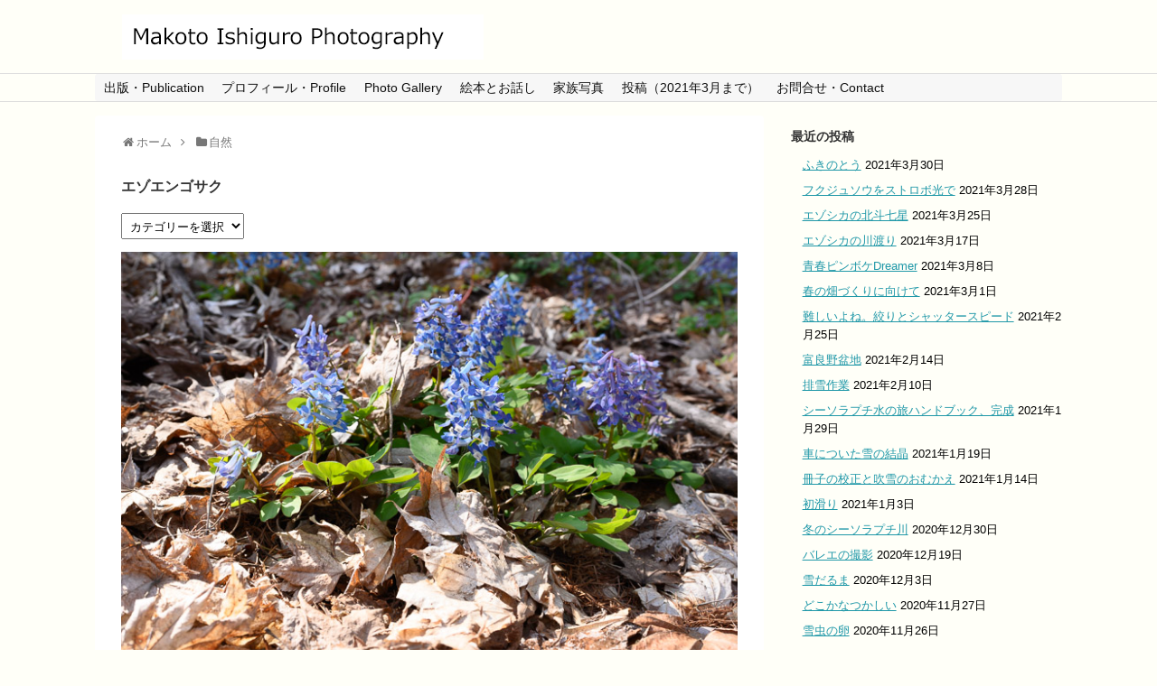

--- FILE ---
content_type: text/html; charset=UTF-8
request_url: https://mizunara.net/2020/04/20/post-1179/
body_size: 14256
content:
<!DOCTYPE html><html lang="ja"><head><meta charset="UTF-8"><meta name="viewport" content="width=device-width,initial-scale=1.0"><link rel="alternate" type="application/rss+xml" title="Makoto Ishiguro Photography RSS Feed" href="https://mizunara.net/feed/" /><link rel="pingback" href="https://mizunara.net/xmlrpc.php" /><meta name="description" content="花盛りのエゾエンゴサク。枯葉を押しのけて、おりゃーと伸びてきている姿に春植物のいのちを感じる。2020年4月20日" /><meta name="keywords" content="自然" /><title>エゾエンゴサク</title><meta name='robots' content='max-image-preview:large' /><style>img:is([sizes="auto" i], [sizes^="auto," i]) { contain-intrinsic-size: 3000px 1500px }</style><link rel='dns-prefetch' href='//webfonts.sakura.ne.jp' /><link rel='dns-prefetch' href='//stats.wp.com' /><link rel='dns-prefetch' href='//v0.wordpress.com' /><link rel="alternate" type="application/rss+xml" title="Makoto Ishiguro Photography &raquo; フィード" href="https://mizunara.net/feed/" /><link rel="alternate" type="application/rss+xml" title="Makoto Ishiguro Photography &raquo; コメントフィード" href="https://mizunara.net/comments/feed/" /> <script defer src="[data-uri]"></script> <link rel='stylesheet' id='simplicity-style-css' href='https://mizunara.net/wp-content/cache/autoptimize/autoptimize_single_37605948d29ba11499a3c82ecf7081a6.php' type='text/css' media='all' /><link rel='stylesheet' id='responsive-style-css' href='https://mizunara.net/wp-content/cache/autoptimize/autoptimize_single_89ed4ee7187e20f7ac4057f97c11700c.php' type='text/css' media='all' /><link rel='stylesheet' id='font-awesome-style-css' href='https://mizunara.net/wp-content/themes/simplicity2/webfonts/css/font-awesome.min.css' type='text/css' media='all' /><link rel='stylesheet' id='icomoon-style-css' href='https://mizunara.net/wp-content/cache/autoptimize/autoptimize_single_96876e3d0747dd213dd7ec9c9513662b.php' type='text/css' media='all' /><link rel='stylesheet' id='responsive-mode-style-css' href='https://mizunara.net/wp-content/cache/autoptimize/autoptimize_single_d3ae90080c67e8594f24ca4cd7a80a87.php' type='text/css' media='all' /><link rel='stylesheet' id='narrow-style-css' href='https://mizunara.net/wp-content/cache/autoptimize/autoptimize_single_36d707e4d535b5ffc073e3f556e845e6.php' type='text/css' media='all' /><link rel='stylesheet' id='media-style-css' href='https://mizunara.net/wp-content/cache/autoptimize/autoptimize_single_4287943bd38fe01d0e96b56a5db88105.php' type='text/css' media='all' /><link rel='stylesheet' id='extension-style-css' href='https://mizunara.net/wp-content/cache/autoptimize/autoptimize_single_71d6ea1a63eff1422105e9dd923d86f8.php' type='text/css' media='all' /><style id='extension-style-inline-css' type='text/css'>#site-title a{color:#000}#navi ul{border-width:0}#navi{background-color:;border:1px solid #ddd;border-width:1px 0}@media screen and (max-width:1110px){#navi{background-color:transparent}}#footer{background-color:#777}#h-top{min-height:10px} figure.entry-thumb,.new-entry-thumb,.popular-entry-thumb,.related-entry-thumb{display:none}.widget_new_popular .wpp-thumbnail,.widget_popular_ranking .wpp-thumbnail{display:none}.related-entry-thumbnail .related-entry-thumb{display:block}.entry-card-content,.related-entry-content{margin-left:0}.widget_new_popular ul li::before{display:none}.new-entry,#sidebar ul.wpp-list{padding-left:1em}.new-entry a,#sidebar ul.wpp-list a{color:;text-decoration:underline}.article{font-size:14px}#header .alignleft{margin-right:30px;max-width:none}@media screen and (max-width:639px){.article br{display:block}}</style><link rel='stylesheet' id='child-style-css' href='https://mizunara.net/wp-content/cache/autoptimize/autoptimize_single_8680107e318d2eabbc9a2fc55dc812f7.php' type='text/css' media='all' /><link rel='stylesheet' id='child-responsive-mode-style-css' href='https://mizunara.net/wp-content/cache/autoptimize/autoptimize_single_65c71c853a1e032e8ceecefb4a3156f3.php' type='text/css' media='all' /><link rel='stylesheet' id='print-style-css' href='https://mizunara.net/wp-content/cache/autoptimize/autoptimize_single_08d3ac49aa8cd84996c44b834f2013fa.php' type='text/css' media='print' /><link rel='stylesheet' id='sns-twitter-type-style-css' href='https://mizunara.net/wp-content/cache/autoptimize/autoptimize_single_8f4407348a59625d672365f4ce8bbf19.php' type='text/css' media='all' /><link rel='stylesheet' id='sbi_styles-css' href='https://mizunara.net/wp-content/plugins/instagram-feed/css/sbi-styles.min.css' type='text/css' media='all' /><style id='wp-emoji-styles-inline-css' type='text/css'>img.wp-smiley, img.emoji {
		display: inline !important;
		border: none !important;
		box-shadow: none !important;
		height: 1em !important;
		width: 1em !important;
		margin: 0 0.07em !important;
		vertical-align: -0.1em !important;
		background: none !important;
		padding: 0 !important;
	}</style><link rel='stylesheet' id='wp-block-library-css' href='https://mizunara.net/wp-includes/css/dist/block-library/style.min.css' type='text/css' media='all' /><link rel='stylesheet' id='mediaelement-css' href='https://mizunara.net/wp-includes/js/mediaelement/mediaelementplayer-legacy.min.css' type='text/css' media='all' /><link rel='stylesheet' id='wp-mediaelement-css' href='https://mizunara.net/wp-includes/js/mediaelement/wp-mediaelement.min.css' type='text/css' media='all' /><style id='jetpack-sharing-buttons-style-inline-css' type='text/css'>.jetpack-sharing-buttons__services-list{display:flex;flex-direction:row;flex-wrap:wrap;gap:0;list-style-type:none;margin:5px;padding:0}.jetpack-sharing-buttons__services-list.has-small-icon-size{font-size:12px}.jetpack-sharing-buttons__services-list.has-normal-icon-size{font-size:16px}.jetpack-sharing-buttons__services-list.has-large-icon-size{font-size:24px}.jetpack-sharing-buttons__services-list.has-huge-icon-size{font-size:36px}@media print{.jetpack-sharing-buttons__services-list{display:none!important}}.editor-styles-wrapper .wp-block-jetpack-sharing-buttons{gap:0;padding-inline-start:0}ul.jetpack-sharing-buttons__services-list.has-background{padding:1.25em 2.375em}</style><style id='classic-theme-styles-inline-css' type='text/css'>/*! This file is auto-generated */
.wp-block-button__link{color:#fff;background-color:#32373c;border-radius:9999px;box-shadow:none;text-decoration:none;padding:calc(.667em + 2px) calc(1.333em + 2px);font-size:1.125em}.wp-block-file__button{background:#32373c;color:#fff;text-decoration:none}</style><style id='global-styles-inline-css' type='text/css'>:root{--wp--preset--aspect-ratio--square: 1;--wp--preset--aspect-ratio--4-3: 4/3;--wp--preset--aspect-ratio--3-4: 3/4;--wp--preset--aspect-ratio--3-2: 3/2;--wp--preset--aspect-ratio--2-3: 2/3;--wp--preset--aspect-ratio--16-9: 16/9;--wp--preset--aspect-ratio--9-16: 9/16;--wp--preset--color--black: #000000;--wp--preset--color--cyan-bluish-gray: #abb8c3;--wp--preset--color--white: #ffffff;--wp--preset--color--pale-pink: #f78da7;--wp--preset--color--vivid-red: #cf2e2e;--wp--preset--color--luminous-vivid-orange: #ff6900;--wp--preset--color--luminous-vivid-amber: #fcb900;--wp--preset--color--light-green-cyan: #7bdcb5;--wp--preset--color--vivid-green-cyan: #00d084;--wp--preset--color--pale-cyan-blue: #8ed1fc;--wp--preset--color--vivid-cyan-blue: #0693e3;--wp--preset--color--vivid-purple: #9b51e0;--wp--preset--gradient--vivid-cyan-blue-to-vivid-purple: linear-gradient(135deg,rgba(6,147,227,1) 0%,rgb(155,81,224) 100%);--wp--preset--gradient--light-green-cyan-to-vivid-green-cyan: linear-gradient(135deg,rgb(122,220,180) 0%,rgb(0,208,130) 100%);--wp--preset--gradient--luminous-vivid-amber-to-luminous-vivid-orange: linear-gradient(135deg,rgba(252,185,0,1) 0%,rgba(255,105,0,1) 100%);--wp--preset--gradient--luminous-vivid-orange-to-vivid-red: linear-gradient(135deg,rgba(255,105,0,1) 0%,rgb(207,46,46) 100%);--wp--preset--gradient--very-light-gray-to-cyan-bluish-gray: linear-gradient(135deg,rgb(238,238,238) 0%,rgb(169,184,195) 100%);--wp--preset--gradient--cool-to-warm-spectrum: linear-gradient(135deg,rgb(74,234,220) 0%,rgb(151,120,209) 20%,rgb(207,42,186) 40%,rgb(238,44,130) 60%,rgb(251,105,98) 80%,rgb(254,248,76) 100%);--wp--preset--gradient--blush-light-purple: linear-gradient(135deg,rgb(255,206,236) 0%,rgb(152,150,240) 100%);--wp--preset--gradient--blush-bordeaux: linear-gradient(135deg,rgb(254,205,165) 0%,rgb(254,45,45) 50%,rgb(107,0,62) 100%);--wp--preset--gradient--luminous-dusk: linear-gradient(135deg,rgb(255,203,112) 0%,rgb(199,81,192) 50%,rgb(65,88,208) 100%);--wp--preset--gradient--pale-ocean: linear-gradient(135deg,rgb(255,245,203) 0%,rgb(182,227,212) 50%,rgb(51,167,181) 100%);--wp--preset--gradient--electric-grass: linear-gradient(135deg,rgb(202,248,128) 0%,rgb(113,206,126) 100%);--wp--preset--gradient--midnight: linear-gradient(135deg,rgb(2,3,129) 0%,rgb(40,116,252) 100%);--wp--preset--font-size--small: 13px;--wp--preset--font-size--medium: 20px;--wp--preset--font-size--large: 36px;--wp--preset--font-size--x-large: 42px;--wp--preset--spacing--20: 0.44rem;--wp--preset--spacing--30: 0.67rem;--wp--preset--spacing--40: 1rem;--wp--preset--spacing--50: 1.5rem;--wp--preset--spacing--60: 2.25rem;--wp--preset--spacing--70: 3.38rem;--wp--preset--spacing--80: 5.06rem;--wp--preset--shadow--natural: 6px 6px 9px rgba(0, 0, 0, 0.2);--wp--preset--shadow--deep: 12px 12px 50px rgba(0, 0, 0, 0.4);--wp--preset--shadow--sharp: 6px 6px 0px rgba(0, 0, 0, 0.2);--wp--preset--shadow--outlined: 6px 6px 0px -3px rgba(255, 255, 255, 1), 6px 6px rgba(0, 0, 0, 1);--wp--preset--shadow--crisp: 6px 6px 0px rgba(0, 0, 0, 1);}:where(.is-layout-flex){gap: 0.5em;}:where(.is-layout-grid){gap: 0.5em;}body .is-layout-flex{display: flex;}.is-layout-flex{flex-wrap: wrap;align-items: center;}.is-layout-flex > :is(*, div){margin: 0;}body .is-layout-grid{display: grid;}.is-layout-grid > :is(*, div){margin: 0;}:where(.wp-block-columns.is-layout-flex){gap: 2em;}:where(.wp-block-columns.is-layout-grid){gap: 2em;}:where(.wp-block-post-template.is-layout-flex){gap: 1.25em;}:where(.wp-block-post-template.is-layout-grid){gap: 1.25em;}.has-black-color{color: var(--wp--preset--color--black) !important;}.has-cyan-bluish-gray-color{color: var(--wp--preset--color--cyan-bluish-gray) !important;}.has-white-color{color: var(--wp--preset--color--white) !important;}.has-pale-pink-color{color: var(--wp--preset--color--pale-pink) !important;}.has-vivid-red-color{color: var(--wp--preset--color--vivid-red) !important;}.has-luminous-vivid-orange-color{color: var(--wp--preset--color--luminous-vivid-orange) !important;}.has-luminous-vivid-amber-color{color: var(--wp--preset--color--luminous-vivid-amber) !important;}.has-light-green-cyan-color{color: var(--wp--preset--color--light-green-cyan) !important;}.has-vivid-green-cyan-color{color: var(--wp--preset--color--vivid-green-cyan) !important;}.has-pale-cyan-blue-color{color: var(--wp--preset--color--pale-cyan-blue) !important;}.has-vivid-cyan-blue-color{color: var(--wp--preset--color--vivid-cyan-blue) !important;}.has-vivid-purple-color{color: var(--wp--preset--color--vivid-purple) !important;}.has-black-background-color{background-color: var(--wp--preset--color--black) !important;}.has-cyan-bluish-gray-background-color{background-color: var(--wp--preset--color--cyan-bluish-gray) !important;}.has-white-background-color{background-color: var(--wp--preset--color--white) !important;}.has-pale-pink-background-color{background-color: var(--wp--preset--color--pale-pink) !important;}.has-vivid-red-background-color{background-color: var(--wp--preset--color--vivid-red) !important;}.has-luminous-vivid-orange-background-color{background-color: var(--wp--preset--color--luminous-vivid-orange) !important;}.has-luminous-vivid-amber-background-color{background-color: var(--wp--preset--color--luminous-vivid-amber) !important;}.has-light-green-cyan-background-color{background-color: var(--wp--preset--color--light-green-cyan) !important;}.has-vivid-green-cyan-background-color{background-color: var(--wp--preset--color--vivid-green-cyan) !important;}.has-pale-cyan-blue-background-color{background-color: var(--wp--preset--color--pale-cyan-blue) !important;}.has-vivid-cyan-blue-background-color{background-color: var(--wp--preset--color--vivid-cyan-blue) !important;}.has-vivid-purple-background-color{background-color: var(--wp--preset--color--vivid-purple) !important;}.has-black-border-color{border-color: var(--wp--preset--color--black) !important;}.has-cyan-bluish-gray-border-color{border-color: var(--wp--preset--color--cyan-bluish-gray) !important;}.has-white-border-color{border-color: var(--wp--preset--color--white) !important;}.has-pale-pink-border-color{border-color: var(--wp--preset--color--pale-pink) !important;}.has-vivid-red-border-color{border-color: var(--wp--preset--color--vivid-red) !important;}.has-luminous-vivid-orange-border-color{border-color: var(--wp--preset--color--luminous-vivid-orange) !important;}.has-luminous-vivid-amber-border-color{border-color: var(--wp--preset--color--luminous-vivid-amber) !important;}.has-light-green-cyan-border-color{border-color: var(--wp--preset--color--light-green-cyan) !important;}.has-vivid-green-cyan-border-color{border-color: var(--wp--preset--color--vivid-green-cyan) !important;}.has-pale-cyan-blue-border-color{border-color: var(--wp--preset--color--pale-cyan-blue) !important;}.has-vivid-cyan-blue-border-color{border-color: var(--wp--preset--color--vivid-cyan-blue) !important;}.has-vivid-purple-border-color{border-color: var(--wp--preset--color--vivid-purple) !important;}.has-vivid-cyan-blue-to-vivid-purple-gradient-background{background: var(--wp--preset--gradient--vivid-cyan-blue-to-vivid-purple) !important;}.has-light-green-cyan-to-vivid-green-cyan-gradient-background{background: var(--wp--preset--gradient--light-green-cyan-to-vivid-green-cyan) !important;}.has-luminous-vivid-amber-to-luminous-vivid-orange-gradient-background{background: var(--wp--preset--gradient--luminous-vivid-amber-to-luminous-vivid-orange) !important;}.has-luminous-vivid-orange-to-vivid-red-gradient-background{background: var(--wp--preset--gradient--luminous-vivid-orange-to-vivid-red) !important;}.has-very-light-gray-to-cyan-bluish-gray-gradient-background{background: var(--wp--preset--gradient--very-light-gray-to-cyan-bluish-gray) !important;}.has-cool-to-warm-spectrum-gradient-background{background: var(--wp--preset--gradient--cool-to-warm-spectrum) !important;}.has-blush-light-purple-gradient-background{background: var(--wp--preset--gradient--blush-light-purple) !important;}.has-blush-bordeaux-gradient-background{background: var(--wp--preset--gradient--blush-bordeaux) !important;}.has-luminous-dusk-gradient-background{background: var(--wp--preset--gradient--luminous-dusk) !important;}.has-pale-ocean-gradient-background{background: var(--wp--preset--gradient--pale-ocean) !important;}.has-electric-grass-gradient-background{background: var(--wp--preset--gradient--electric-grass) !important;}.has-midnight-gradient-background{background: var(--wp--preset--gradient--midnight) !important;}.has-small-font-size{font-size: var(--wp--preset--font-size--small) !important;}.has-medium-font-size{font-size: var(--wp--preset--font-size--medium) !important;}.has-large-font-size{font-size: var(--wp--preset--font-size--large) !important;}.has-x-large-font-size{font-size: var(--wp--preset--font-size--x-large) !important;}
:where(.wp-block-post-template.is-layout-flex){gap: 1.25em;}:where(.wp-block-post-template.is-layout-grid){gap: 1.25em;}
:where(.wp-block-columns.is-layout-flex){gap: 2em;}:where(.wp-block-columns.is-layout-grid){gap: 2em;}
:root :where(.wp-block-pullquote){font-size: 1.5em;line-height: 1.6;}</style><link rel='stylesheet' id='contact-form-7-css' href='https://mizunara.net/wp-content/cache/autoptimize/autoptimize_single_64ac31699f5326cb3c76122498b76f66.php' type='text/css' media='all' /> <script type="text/javascript" src="https://mizunara.net/wp-includes/js/jquery/jquery.min.js" id="jquery-core-js"></script> <script defer type="text/javascript" src="https://mizunara.net/wp-includes/js/jquery/jquery-migrate.min.js" id="jquery-migrate-js"></script> <script defer type="text/javascript" src="//webfonts.sakura.ne.jp/js/sakurav3.js?fadein=0" id="typesquare_std-js"></script> <link rel="canonical" href="https://mizunara.net/2020/04/20/post-1179/" /><link rel='shortlink' href='https://wp.me/paA2UP-j1' /><link rel="alternate" title="oEmbed (JSON)" type="application/json+oembed" href="https://mizunara.net/wp-json/oembed/1.0/embed?url=https%3A%2F%2Fmizunara.net%2F2020%2F04%2F20%2Fpost-1179%2F" /><link rel="alternate" title="oEmbed (XML)" type="text/xml+oembed" href="https://mizunara.net/wp-json/oembed/1.0/embed?url=https%3A%2F%2Fmizunara.net%2F2020%2F04%2F20%2Fpost-1179%2F&#038;format=xml" /><style>img#wpstats{display:none}</style><style type="text/css" id="custom-background-css">body.custom-background { background-color: #fffff8; }</style><meta property="og:type" content="article" /><meta property="og:title" content="エゾエンゴサク" /><meta property="og:url" content="https://mizunara.net/2020/04/20/post-1179/" /><meta property="og:description" content="花盛りのエゾエンゴサク。 枯葉を押しのけて、おりゃーと伸びてきている姿に春植物のいのちを感じる。 2020年4&hellip;" /><meta property="article:published_time" content="2020-04-19T23:50:47+00:00" /><meta property="article:modified_time" content="2020-04-19T23:50:47+00:00" /><meta property="og:site_name" content="Makoto Ishiguro Photography" /><meta property="og:image" content="http://mizunara.net/wp-content/uploads/2020/04/200420blog.jpg" /><meta property="og:image:secure_url" content="https://i0.wp.com/mizunara.net/wp-content/uploads/2020/04/200420blog.jpg" /><meta property="og:image:width" content="700" /><meta property="og:image:height" content="466" /><meta property="og:image:alt" content="" /><meta property="og:locale" content="ja_JP" /><meta name="twitter:text:title" content="エゾエンゴサク" /><meta name="twitter:image" content="http://mizunara.net/wp-content/uploads/2020/04/200420blog.jpg?w=640" /><meta name="twitter:card" content="summary_large_image" /><link rel="icon" href="https://mizunara.net/wp-content/uploads/2021/01/cropped-71000fb8de815bb9b8f5e857b08b9271-32x32.png" sizes="32x32" /><link rel="icon" href="https://mizunara.net/wp-content/uploads/2021/01/cropped-71000fb8de815bb9b8f5e857b08b9271-192x192.png" sizes="192x192" /><link rel="apple-touch-icon" href="https://mizunara.net/wp-content/uploads/2021/01/cropped-71000fb8de815bb9b8f5e857b08b9271-180x180.png" /><meta name="msapplication-TileImage" content="https://mizunara.net/wp-content/uploads/2021/01/cropped-71000fb8de815bb9b8f5e857b08b9271-270x270.png" /><style type="text/css" id="wp-custom-css">/*
ここに独自の CSS を追加することができます。

詳しくは上のヘルプアイコンをクリックしてください。
*/

body {
	font-size:14px;
	font-family:"メイリオ",Meiryo, "ヒラギノ角ゴ Pro","Hiragino Kaku Gothic Pro","游ゴシック",YuGothic,Verdana,sans-serif;
	line-height: 1.6;
}

#sidebar h3{
  margin-bottom: 10px;
  font-size:14px;
}

#sidebar {
  font-size:0.9em;
}

#main {
border:none;
}</style></head><body class="post-template-default single single-post postid-1179 single-format-standard custom-background categoryid-5" itemscope itemtype="http://schema.org/WebPage"><div id="container"><header itemscope itemtype="http://schema.org/WPHeader"><div id="header" class="clearfix"><div id="header-in"><div id="h-top"><div id="mobile-menu"> <a id="mobile-menu-toggle" href="#"><span class="fa fa-bars fa-2x"></span></a></div><div class="alignleft top-title-catchphrase"><p id="site-title" itemscope itemtype="http://schema.org/Organization"> <a href="https://mizunara.net/"><img src="http://mizunara.net/wp-content/uploads/2017/08/logo2.gif" alt="Makoto Ishiguro Photography" class="site-title-img" /></a></p><p id="site-description"></p></div><div class="alignright top-sns-follows"></div></div></div></div></header><nav itemscope itemtype="http://schema.org/SiteNavigationElement"><div id="navi"><div id="navi-in"><div class="menu-%e3%83%a1%e3%83%8b%e3%83%a5%e3%83%bc-container"><ul id="menu-%e3%83%a1%e3%83%8b%e3%83%a5%e3%83%bc" class="menu"><li id="menu-item-34" class="menu-item menu-item-type-post_type menu-item-object-page menu-item-34"><a href="https://mizunara.net/publication/">出版・Publication</a></li><li id="menu-item-504" class="menu-item menu-item-type-post_type menu-item-object-page menu-item-has-children menu-item-504"><a href="https://mizunara.net/profile/">プロフィール・Profile</a><ul class="sub-menu"><li id="menu-item-531" class="menu-item menu-item-type-post_type menu-item-object-page menu-item-531"><a href="https://mizunara.net/photo-lesson/">写真の授業</a></li></ul></li><li id="menu-item-580" class="menu-item menu-item-type-post_type menu-item-object-page menu-item-580"><a href="https://mizunara.net/photo-gallery/">Photo Gallery</a></li><li id="menu-item-557" class="menu-item menu-item-type-post_type menu-item-object-page menu-item-has-children menu-item-557"><a href="https://mizunara.net/work-book-talk/">絵本とお話し</a><ul class="sub-menu"><li id="menu-item-556" class="menu-item menu-item-type-post_type menu-item-object-page menu-item-556"><a href="https://mizunara.net/book-photo/">絵本と写真</a></li></ul></li><li id="menu-item-539" class="menu-item menu-item-type-post_type menu-item-object-page menu-item-has-children menu-item-539"><a href="https://mizunara.net/page-514/">家族写真</a><ul class="sub-menu"><li id="menu-item-540" class="menu-item menu-item-type-post_type menu-item-object-page menu-item-540"><a href="https://mizunara.net/furano-baby-photo/">富良野市 出産祝品贈呈事業</a></li></ul></li><li id="menu-item-1540" class="menu-item menu-item-type-custom menu-item-object-custom menu-item-1540"><a href="https://mizunara.net/blog">投稿（2021年3月まで）</a></li><li id="menu-item-503" class="menu-item menu-item-type-post_type menu-item-object-page menu-item-503"><a href="https://mizunara.net/contact/">お問合せ・Contact</a></li></ul></div></div></div></nav><div id="body"><div id="body-in" class="cf"><main itemscope itemprop="mainContentOfPage"><div id="main" itemscope itemtype="http://schema.org/Blog"><div id="breadcrumb" class="breadcrumb-category"><div itemtype="http://data-vocabulary.org/Breadcrumb" itemscope="" class="breadcrumb-home"><span class="fa fa-home fa-fw"></span><a href="https://mizunara.net" itemprop="url"><span itemprop="title">ホーム</span></a><span class="sp"><span class="fa fa-angle-right"></span></span></div><div itemtype="http://data-vocabulary.org/Breadcrumb" itemscope=""><span class="fa fa-folder fa-fw"></span><a href="https://mizunara.net/category/%e8%87%aa%e7%84%b6/" itemprop="url"><span itemprop="title">自然</span></a></div></div><div id="post-1179" class="post-1179 post type-post status-publish format-standard hentry category-5"><article class="article"><header><h1 class="entry-title"> エゾエンゴサク</h1><p class="post-meta"></p><div id="categories-2" class="widget-over-article widget_categories"><div class="widget-over-article-title main-widget-label">カテゴリー</div><form action="https://mizunara.net" method="get"><label class="screen-reader-text" for="cat">カテゴリー</label><select  name='cat' id='cat' class='postform'><option value='-1'>カテゴリーを選択</option><option class="level-0" value="3">お知らせ&nbsp;&nbsp;(5)</option><option class="level-0" value="11">仕事&nbsp;&nbsp;(36)</option><option class="level-0" value="9">写真&nbsp;&nbsp;(28)</option><option class="level-0" value="8">暮らし&nbsp;&nbsp;(47)</option><option class="level-0" value="6">機材&nbsp;&nbsp;(8)</option><option class="level-0" value="10">絵本&nbsp;&nbsp;(7)</option><option class="level-0" value="5">自然&nbsp;&nbsp;(108)</option> </select></form><script defer src="[data-uri]"></script> </div></header><div id="the-content" class="entry-content"><p><img fetchpriority="high" decoding="async" class="alignleft size-full wp-image-1180" src="https://mizunara.net/wp-content/themes/simplicity2/images/1x1.trans.gif" data-original="https://mizunara.net/wp-content/uploads/2020/04/200420blog.jpg" alt="" width="700" height="466" srcset="https://mizunara.net/wp-content/uploads/2020/04/200420blog.jpg 700w, https://mizunara.net/wp-content/uploads/2020/04/200420blog-320x213.jpg 320w" sizes="(max-width: 700px) 100vw, 700px" data-lazy="true"><noscript><img fetchpriority="high" decoding="async" class="alignleft size-full wp-image-1180" src="https://mizunara.net/wp-content/uploads/2020/04/200420blog.jpg" alt="" width="700" height="466" srcset="https://mizunara.net/wp-content/uploads/2020/04/200420blog.jpg 700w, https://mizunara.net/wp-content/uploads/2020/04/200420blog-320x213.jpg 320w" sizes="(max-width: 700px) 100vw, 700px"></noscript><br /> 花盛りのエゾエンゴサク。<br /> 枯葉を押しのけて、おりゃーと伸びてきている姿に春植物のいのちを感じる。<br /> 2020年4月20日</p></div><footer><div id="sns-group" class="sns-group sns-group-bottom"></div><p class="footer-post-meta"></p></footer></article></div><div id="under-entry-body"><div class="navigation"><div class="prev"><a href="https://mizunara.net/2020/04/16/post-1173/" rel="prev"><span class="fa fa-arrow-left fa-2x pull-left"></span>キバナノアマナ</a></div><div class="next"><a href="https://mizunara.net/2020/04/27/post-1183/" rel="next"><span class="fa fa-arrow-right fa-2x pull-left"></span>畑のむこうに山が見える</a></div></div><div id="comment-area"><aside></aside></div></div></div></main><div id="sidebar" role="complementary"><div id="sidebar-widget"><aside id="recent-posts-4" class="widget widget_recent_entries"><h3 class="widget_title sidebar_widget_title">最近の投稿</h3><ul><li> <a href="https://mizunara.net/2021/03/30/post-1513/">ふきのとう</a> <span class="post-date">2021年3月30日</span></li><li> <a href="https://mizunara.net/2021/03/28/post-1510/">フクジュソウをストロボ光で</a> <span class="post-date">2021年3月28日</span></li><li> <a href="https://mizunara.net/2021/03/25/post-1507/">エゾシカの北斗七星</a> <span class="post-date">2021年3月25日</span></li><li> <a href="https://mizunara.net/2021/03/17/post-1498/">エゾシカの川渡り</a> <span class="post-date">2021年3月17日</span></li><li> <a href="https://mizunara.net/2021/03/08/post-1484/">青春ピンボケDreamer</a> <span class="post-date">2021年3月8日</span></li><li> <a href="https://mizunara.net/2021/03/01/post-1481/">春の畑づくりに向けて</a> <span class="post-date">2021年3月1日</span></li><li> <a href="https://mizunara.net/2021/02/25/post-1477/">難しいよね。絞りとシャッタースピード</a> <span class="post-date">2021年2月25日</span></li><li> <a href="https://mizunara.net/2021/02/14/post-1472/">富良野盆地</a> <span class="post-date">2021年2月14日</span></li><li> <a href="https://mizunara.net/2021/02/10/post-1464/">排雪作業</a> <span class="post-date">2021年2月10日</span></li><li> <a href="https://mizunara.net/2021/01/29/post-1457/">シーソラプチ水の旅ハンドブック、完成</a> <span class="post-date">2021年1月29日</span></li><li> <a href="https://mizunara.net/2021/01/19/post-1448/">車についた雪の結晶</a> <span class="post-date">2021年1月19日</span></li><li> <a href="https://mizunara.net/2021/01/14/post-1437/">冊子の校正と吹雪のおむかえ</a> <span class="post-date">2021年1月14日</span></li><li> <a href="https://mizunara.net/2021/01/03/post-1432/">初滑り</a> <span class="post-date">2021年1月3日</span></li><li> <a href="https://mizunara.net/2020/12/30/post-1429/">冬のシーソラプチ川</a> <span class="post-date">2020年12月30日</span></li><li> <a href="https://mizunara.net/2020/12/19/post-1422/">バレエの撮影</a> <span class="post-date">2020年12月19日</span></li><li> <a href="https://mizunara.net/2020/12/03/post-1415/">雪だるま</a> <span class="post-date">2020年12月3日</span></li><li> <a href="https://mizunara.net/2020/11/27/post-1411/">どこかなつかしい</a> <span class="post-date">2020年11月27日</span></li><li> <a href="https://mizunara.net/2020/11/26/post-1408/">雪虫の卵</a> <span class="post-date">2020年11月26日</span></li><li> <a href="https://mizunara.net/2020/11/21/post-1405/">写真の仕事</a> <span class="post-date">2020年11月21日</span></li><li> <a href="https://mizunara.net/2020/11/12/post-1400/">ヒグマうろちょろ</a> <span class="post-date">2020年11月12日</span></li><li> <a href="https://mizunara.net/2020/11/11/post-1394/">蜷川実花展へ</a> <span class="post-date">2020年11月11日</span></li><li> <a href="https://mizunara.net/2020/11/09/post-1390/">今日、明日は雪です</a> <span class="post-date">2020年11月9日</span></li><li> <a href="https://mizunara.net/2020/11/02/post-1385/">虹のふもとに</a> <span class="post-date">2020年11月2日</span></li><li> <a href="https://mizunara.net/2020/10/25/post-1381/">雪虫、札幌へ発送</a> <span class="post-date">2020年10月25日</span></li><li> <a href="https://mizunara.net/2020/10/18/post-1377/">雪虫が群れ飛ぶ</a> <span class="post-date">2020年10月18日</span></li><li> <a href="https://mizunara.net/2020/10/13/post-1371/">沼に映った河畔林</a> <span class="post-date">2020年10月13日</span></li><li> <a href="https://mizunara.net/2020/10/03/post-1367/">雪虫が飛びはじめる</a> <span class="post-date">2020年10月3日</span></li><li> <a href="https://mizunara.net/2020/09/24/post-1363/">9月の空</a> <span class="post-date">2020年9月24日</span></li><li> <a href="https://mizunara.net/2020/09/20/post-1357/">岩に聞く</a> <span class="post-date">2020年9月20日</span></li><li> <a href="https://mizunara.net/2020/09/06/post-1350/">シーソラプチ川の水生昆虫</a> <span class="post-date">2020年9月6日</span></li><li> <a href="https://mizunara.net/2020/08/24/post-1343/">シーソラプチ川へ</a> <span class="post-date">2020年8月24日</span></li><li> <a href="https://mizunara.net/2020/08/16/post-1331/">川遊び</a> <span class="post-date">2020年8月16日</span></li><li> <a href="https://mizunara.net/2020/08/08/post-1322/">虹だ～</a> <span class="post-date">2020年8月8日</span></li><li> <a href="https://mizunara.net/2020/08/07/post-1319/">雨の鳥沼</a> <span class="post-date">2020年8月7日</span></li><li> <a href="https://mizunara.net/2020/08/03/post-1314/">夏の駅</a> <span class="post-date">2020年8月3日</span></li><li> <a href="https://mizunara.net/2020/07/31/post-1310/">アートと写真</a> <span class="post-date">2020年7月31日</span></li><li> <a href="https://mizunara.net/2020/07/23/post-1270/">エゾアジサイ</a> <span class="post-date">2020年7月23日</span></li><li> <a href="https://mizunara.net/2020/07/19/post-1267/">みんなで川遊び</a> <span class="post-date">2020年7月19日</span></li><li> <a href="https://mizunara.net/2020/07/09/post-1240/">母がいた庭</a> <span class="post-date">2020年7月9日</span></li><li> <a href="https://mizunara.net/2020/07/03/post-1237/">クマに会う</a> <span class="post-date">2020年7月3日</span></li><li> <a href="https://mizunara.net/2020/06/30/post-1230/">フランスギク</a> <span class="post-date">2020年6月30日</span></li><li> <a href="https://mizunara.net/2020/06/29/post-1227/">旅するように</a> <span class="post-date">2020年6月29日</span></li><li> <a href="https://mizunara.net/2020/06/24/post-1223/">日高高校の写真授業へ</a> <span class="post-date">2020年6月24日</span></li><li> <a href="https://mizunara.net/2020/06/19/post-1219/">雪虫に新種。北大が調査中。</a> <span class="post-date">2020年6月19日</span></li><li> <a href="https://mizunara.net/2020/06/15/post-1213/">みんなで魚すくい</a> <span class="post-date">2020年6月15日</span></li><li> <a href="https://mizunara.net/2020/05/28/post-1209/">田んぼと芦別岳</a> <span class="post-date">2020年5月28日</span></li><li> <a href="https://mizunara.net/2020/05/22/post-1205/">遅霜</a> <span class="post-date">2020年5月22日</span></li><li> <a href="https://mizunara.net/2020/05/15/post-1201/">本日快晴</a> <span class="post-date">2020年5月15日</span></li><li> <a href="https://mizunara.net/2020/05/07/post-1194/">ひたすら35mmレンズ</a> <span class="post-date">2020年5月7日</span></li><li> <a href="https://mizunara.net/2020/05/01/post-1188/">「北海道の蝶」もうすぐ販売開始です</a> <span class="post-date">2020年5月1日</span></li><li> <a href="https://mizunara.net/2020/04/27/post-1183/">畑のむこうに山が見える</a> <span class="post-date">2020年4月27日</span></li><li> <a href="https://mizunara.net/2020/04/20/post-1179/" aria-current="page">エゾエンゴサク</a> <span class="post-date">2020年4月20日</span></li><li> <a href="https://mizunara.net/2020/04/16/post-1173/">キバナノアマナ</a> <span class="post-date">2020年4月16日</span></li><li> <a href="https://mizunara.net/2020/04/10/post-1168/">早春の生きものたち</a> <span class="post-date">2020年4月10日</span></li><li> <a href="https://mizunara.net/2020/04/07/post-1162/">「ふらの木の図鑑」ができました</a> <span class="post-date">2020年4月7日</span></li><li> <a href="https://mizunara.net/2020/03/18/post-1135/">堅雪ダッシュ</a> <span class="post-date">2020年3月18日</span></li><li> <a href="https://mizunara.net/2020/03/12/post-1131/">家にいる冬</a> <span class="post-date">2020年3月12日</span></li><li> <a href="https://mizunara.net/2020/03/11/post-1128/">野山で遊ぼう</a> <span class="post-date">2020年3月11日</span></li><li> <a href="https://mizunara.net/2020/03/06/post-1122/">雪原のキラキラ再び</a> <span class="post-date">2020年3月6日</span></li><li> <a href="https://mizunara.net/2020/02/26/post-1117/">冬の光</a> <span class="post-date">2020年2月26日</span></li><li> <a href="https://mizunara.net/2020/02/08/post-1113/">雪原の虹色</a> <span class="post-date">2020年2月8日</span></li><li> <a href="https://mizunara.net/2020/02/05/post-1110/">2月のキツネ</a> <span class="post-date">2020年2月5日</span></li><li> <a href="https://mizunara.net/2020/01/13/post-1102/">ダイヤモンドダスト</a> <span class="post-date">2020年1月13日</span></li><li> <a href="https://mizunara.net/2020/01/10/post-1098/">浜松の小川</a> <span class="post-date">2020年1月10日</span></li><li> <a href="https://mizunara.net/2019/12/30/post-1093/">今年もお世話になりました。</a> <span class="post-date">2019年12月30日</span></li><li> <a href="https://mizunara.net/2019/12/10/post-1089/">冬の朝</a> <span class="post-date">2019年12月10日</span></li><li> <a href="https://mizunara.net/2019/12/08/post-1083/">そり滑り</a> <span class="post-date">2019年12月8日</span></li><li> <a href="https://mizunara.net/2019/11/08/post-1073/">雪景色</a> <span class="post-date">2019年11月8日</span></li><li> <a href="https://mizunara.net/2019/10/28/post-1068/">素材を切り抜く</a> <span class="post-date">2019年10月28日</span></li><li> <a href="https://mizunara.net/2019/10/23/post-1064/">雑木林の秋</a> <span class="post-date">2019年10月23日</span></li><li> <a href="https://mizunara.net/2019/10/15/post-1059/">霜が降りた</a> <span class="post-date">2019年10月15日</span></li><li> <a href="https://mizunara.net/2019/10/10/post-1053/">サルナシ豊作</a> <span class="post-date">2019年10月10日</span></li><li> <a href="https://mizunara.net/2019/09/30/post-1045/">ガブッ</a> <span class="post-date">2019年9月30日</span></li><li> <a href="https://mizunara.net/2019/09/13/post-1041/">水辺のキラキラ</a> <span class="post-date">2019年9月13日</span></li><li> <a href="https://mizunara.net/2019/09/09/post-1033/">天然記念物の蝶を撮る</a> <span class="post-date">2019年9月9日</span></li><li> <a href="https://mizunara.net/2019/09/04/post-1027/">森と星空</a> <span class="post-date">2019年9月4日</span></li><li> <a href="https://mizunara.net/2019/08/26/post-1023/">クマとスイカ</a> <span class="post-date">2019年8月26日</span></li><li> <a href="https://mizunara.net/2019/08/12/post-1016/">エゾシカ</a> <span class="post-date">2019年8月12日</span></li><li> <a href="https://mizunara.net/2019/08/02/post-1012/">8月の森</a> <span class="post-date">2019年8月2日</span></li><li> <a href="https://mizunara.net/2019/07/24/post-1008/">エゾアジサイ</a> <span class="post-date">2019年7月24日</span></li><li> <a href="https://mizunara.net/2019/07/19/post-1002/">ヤマゲラ</a> <span class="post-date">2019年7月19日</span></li><li> <a href="https://mizunara.net/2019/07/05/post-994/">ゴゼンタチバナ</a> <span class="post-date">2019年7月5日</span></li><li> <a href="https://mizunara.net/2019/06/22/post-990/">オオウバユリ</a> <span class="post-date">2019年6月22日</span></li><li> <a href="https://mizunara.net/2019/06/17/post-987/">オオジシギ</a> <span class="post-date">2019年6月17日</span></li><li> <a href="https://mizunara.net/2019/06/16/post-983/">6月</a> <span class="post-date">2019年6月16日</span></li><li> <a href="https://mizunara.net/2019/05/29/post-974/">新緑</a> <span class="post-date">2019年5月29日</span></li><li> <a href="https://mizunara.net/2019/05/26/post-971/">カバノキ科３種</a> <span class="post-date">2019年5月26日</span></li><li> <a href="https://mizunara.net/2019/05/24/post-968/">写真を教える</a> <span class="post-date">2019年5月24日</span></li><li> <a href="https://mizunara.net/2019/05/14/post-960/">東京日帰り</a> <span class="post-date">2019年5月14日</span></li><li> <a href="https://mizunara.net/2019/05/07/post-945/">キャンプ場を散歩</a> <span class="post-date">2019年5月7日</span></li><li> <a href="https://mizunara.net/2019/05/04/post-942/">畑おこし</a> <span class="post-date">2019年5月4日</span></li><li> <a href="https://mizunara.net/2019/04/25/post-938/">富良野の樹の図鑑をつくっています</a> <span class="post-date">2019年4月25日</span></li><li> <a href="https://mizunara.net/2019/04/22/post-935/">絵本の力</a> <span class="post-date">2019年4月22日</span></li><li> <a href="https://mizunara.net/2019/04/18/post-932/">芦別岳とオリオン座</a> <span class="post-date">2019年4月18日</span></li><li> <a href="https://mizunara.net/2019/04/12/post-925/">ハクチョウ来る</a> <span class="post-date">2019年4月12日</span></li><li> <a href="https://mizunara.net/2019/04/08/post-919/">キツネ</a> <span class="post-date">2019年4月8日</span></li><li> <a href="https://mizunara.net/2019/03/26/post-915/">オナガガモ飛来</a> <span class="post-date">2019年3月26日</span></li><li> <a href="https://mizunara.net/2019/03/20/post-911/">かた雪とキツネ</a> <span class="post-date">2019年3月20日</span></li><li> <a href="https://mizunara.net/2019/03/16/post-907/">水温む</a> <span class="post-date">2019年3月16日</span></li><li> <a href="https://mizunara.net/2019/03/09/post-900/">春の色</a> <span class="post-date">2019年3月9日</span></li><li> <a href="https://mizunara.net/2019/03/05/post-894/">スノーシューで自然観察会</a> <span class="post-date">2019年3月5日</span></li><li> <a href="https://mizunara.net/2019/02/21/post-890/">スーパームーンだった</a> <span class="post-date">2019年2月21日</span></li><li> <a href="https://mizunara.net/2019/02/17/post-881/">屋根から滑る</a> <span class="post-date">2019年2月17日</span></li><li> <a href="https://mizunara.net/2019/02/14/post-875/">スキー場のキタキツネ</a> <span class="post-date">2019年2月14日</span></li><li> <a href="https://mizunara.net/2019/02/12/post-870/">御前崎の貝</a> <span class="post-date">2019年2月12日</span></li><li> <a href="https://mizunara.net/2019/02/01/post-863/">雪降り</a> <span class="post-date">2019年2月1日</span></li><li> <a href="https://mizunara.net/2019/01/16/post-859/">雪、降りしきる</a> <span class="post-date">2019年1月16日</span></li><li> <a href="https://mizunara.net/2019/01/08/post-852/">雪と暮らす</a> <span class="post-date">2019年1月8日</span></li><li> <a href="https://mizunara.net/2019/01/06/post-848/">お正月は浜松へ</a> <span class="post-date">2019年1月6日</span></li><li> <a href="https://mizunara.net/2018/12/30/post-840/">冬の散歩道</a> <span class="post-date">2018年12月30日</span></li><li> <a href="https://mizunara.net/2018/12/27/post-835/">雪の結晶</a> <span class="post-date">2018年12月27日</span></li><li> <a href="https://mizunara.net/2018/12/22/post-832/">雪原</a> <span class="post-date">2018年12月22日</span></li><li> <a href="https://mizunara.net/2018/12/12/post-798/">雪の結晶</a> <span class="post-date">2018年12月12日</span></li><li> <a href="https://mizunara.net/2018/12/06/post-750/">盆地を突っ切ったヒグマ</a> <span class="post-date">2018年12月6日</span></li><li> <a href="https://mizunara.net/2018/11/14/post-745/">晩秋</a> <span class="post-date">2018年11月14日</span></li><li> <a href="https://mizunara.net/2018/07/01/post-727/">キタキツネの巣穴</a> <span class="post-date">2018年7月1日</span></li><li> <a href="https://mizunara.net/2018/06/03/post-718/">ポロト湖</a> <span class="post-date">2018年6月3日</span></li><li> <a href="https://mizunara.net/2018/05/06/post-712/">ソメイヨシノ</a> <span class="post-date">2018年5月6日</span></li><li> <a href="https://mizunara.net/2018/04/17/post-706/">ヒグマ写る</a> <span class="post-date">2018年4月17日</span></li><li> <a href="https://mizunara.net/2018/04/13/post-702/">ヒグマ目覚める</a> <span class="post-date">2018年4月13日</span></li><li> <a href="https://mizunara.net/2018/04/10/post-699/">雪割り</a> <span class="post-date">2018年4月10日</span></li><li> <a href="https://mizunara.net/2018/03/28/post-692/">35mmで撮ってみる</a> <span class="post-date">2018年3月28日</span></li><li> <a href="https://mizunara.net/2018/03/22/post-684/">手作りプラネタリウム</a> <span class="post-date">2018年3月22日</span></li><li> <a href="https://mizunara.net/2018/03/11/post-680/">雪遊び</a> <span class="post-date">2018年3月11日</span></li><li> <a href="https://mizunara.net/2018/03/06/post-677/">雪の結晶</a> <span class="post-date">2018年3月6日</span></li><li> <a href="https://mizunara.net/2018/02/25/post-673/">丸い雪</a> <span class="post-date">2018年2月25日</span></li><li> <a href="https://mizunara.net/2018/02/11/post-669/">羽の跡</a> <span class="post-date">2018年2月11日</span></li><li> <a href="https://mizunara.net/2018/01/19/post-662/">雪原</a> <span class="post-date">2018年1月19日</span></li><li> <a href="https://mizunara.net/2018/01/12/post-645/">東京渋谷NHK見学</a> <span class="post-date">2018年1月12日</span></li><li> <a href="https://mizunara.net/2017/12/29/post-617/">よいお年を</a> <span class="post-date">2017年12月29日</span></li><li> <a href="https://mizunara.net/2017/12/04/post-608/">雪布団</a> <span class="post-date">2017年12月4日</span></li><li> <a href="https://mizunara.net/2017/11/26/post-602/">初冬の森</a> <span class="post-date">2017年11月26日</span></li><li> <a href="https://mizunara.net/2017/11/14/post-593/">踏査＆リサーチ</a> <span class="post-date">2017年11月14日</span></li><li> <a href="https://mizunara.net/2017/11/09/post-498/">小さなカメラの写りにびっくり</a> <span class="post-date">2017年11月9日</span></li><li> <a href="https://mizunara.net/2017/11/03/post-490/">でかいクマ</a> <span class="post-date">2017年11月3日</span></li><li> <a href="https://mizunara.net/2017/10/09/post-308/">自動撮影カメラ破壊される</a> <span class="post-date">2017年10月9日</span></li><li> <a href="https://mizunara.net/2017/10/06/post-301/">雪虫、今年は早いかも</a> <span class="post-date">2017年10月6日</span></li><li> <a href="https://mizunara.net/2017/09/25/post-297/">クマの足跡をたどる</a> <span class="post-date">2017年9月25日</span></li><li> <a href="https://mizunara.net/2017/09/18/post-291/">ウグイ、群れる</a> <span class="post-date">2017年9月18日</span></li><li> <a href="https://mizunara.net/2017/09/01/post-276/">夏の終わりの花</a> <span class="post-date">2017年9月1日</span></li><li> <a href="https://mizunara.net/2017/08/18/post-271/">稲穂ゆれる</a> <span class="post-date">2017年8月18日</span></li><li> <a href="https://mizunara.net/2017/08/12/post-215/">エゾシカの続き</a> <span class="post-date">2017年8月12日</span></li><li> <a href="https://mizunara.net/2017/08/08/post-208/">エゾシカといる時間</a> <span class="post-date">2017年8月8日</span></li><li> <a href="https://mizunara.net/2017/07/29/blog/">ウェブサイトを引っ越ししました。</a> <span class="post-date">2017年7月29日</span></li></ul></aside></div></div></div></div><footer itemscope itemtype="http://schema.org/WPFooter"><div id="footer" class="main-footer"><div id="footer-in"><div class="clear"></div><div id="copyright" class="wrapper"><div id="footer-navi"><div id="footer-navi-in"><div class="menu-%e3%83%98%e3%83%83%e3%83%80%e3%83%bc%e3%83%a1%e3%83%8b%e3%83%a5%e3%83%bc-container"><ul id="menu-%e3%83%98%e3%83%83%e3%83%80%e3%83%bc%e3%83%a1%e3%83%8b%e3%83%a5%e3%83%bc" class="menu"><li id="menu-item-506" class="menu-item menu-item-type-post_type menu-item-object-page menu-item-506"><a href="https://mizunara.net/publication/">Publication・出版</a></li><li id="menu-item-502" class="menu-item menu-item-type-post_type menu-item-object-page menu-item-502"><a href="https://mizunara.net/profile/">Profile・プロフィール</a></li><li id="menu-item-501" class="menu-item menu-item-type-post_type menu-item-object-page menu-item-501"><a href="https://mizunara.net/contact/">Contact・お問合せ</a></li></ul></div></div></div><div class="credit"> Copyright&copy; <a href="https://mizunara.net">Makoto Ishiguro Photography</a> All Rights Reserved.</div></div></div></div></footer><div id="page-top"> <a id="move-page-top"><span class="fa fa-angle-double-up fa-2x"></span></a></div></div>  <script defer src="[data-uri]"></script> <script defer src="https://mizunara.net/wp-includes/js/comment-reply.min.js"></script> <script defer id="simplicity-js-js-extra" src="[data-uri]"></script> <script src="https://mizunara.net/wp-content/cache/autoptimize/autoptimize_single_6cd2989c24326a9dc9e3662f6f3b1fbd.php" defer></script> <script src="https://mizunara.net/wp-content/themes/simplicity2-child/javascript.js" defer></script> <script src="https://mizunara.net/wp-content/themes/simplicity2/js/jquery.lazyload.min.js" defer></script> <script type="text/javascript" src="https://mizunara.net/wp-includes/js/dist/hooks.min.js" id="wp-hooks-js"></script> <script type="text/javascript" src="https://mizunara.net/wp-includes/js/dist/i18n.min.js" id="wp-i18n-js"></script> <script defer id="wp-i18n-js-after" src="[data-uri]"></script> <script defer type="text/javascript" src="https://mizunara.net/wp-content/cache/autoptimize/autoptimize_single_96e7dc3f0e8559e4a3f3ca40b17ab9c3.php" id="swv-js"></script> <script defer id="contact-form-7-js-translations" src="[data-uri]"></script> <script defer id="contact-form-7-js-before" src="[data-uri]"></script> <script defer type="text/javascript" src="https://mizunara.net/wp-content/cache/autoptimize/autoptimize_single_2912c657d0592cc532dff73d0d2ce7bb.php" id="contact-form-7-js"></script> <script type="text/javascript" id="jetpack-stats-js-before">_stq = window._stq || [];
_stq.push([ "view", {"v":"ext","blog":"156354379","post":"1179","tz":"9","srv":"mizunara.net","j":"1:15.4"} ]);
_stq.push([ "clickTrackerInit", "156354379", "1179" ]);</script> <script type="text/javascript" src="https://stats.wp.com/e-202605.js" id="jetpack-stats-js" defer="defer" data-wp-strategy="defer"></script> </body></html>

--- FILE ---
content_type: text/css; charset=utf-8
request_url: https://mizunara.net/wp-content/cache/autoptimize/autoptimize_single_36d707e4d535b5ffc073e3f556e845e6.php
body_size: 1402
content:
@media screen and (max-width:639px){div#main{padding:10px}.entry-read a,.related-entry-read a{display:block;width:auto;background-color:#eee;border:1px solid #ddd;border-radius:10px;text-align:center;padding:5px;text-decoration:none;color:#111;margin-top:18px}#list .post{margin-bottom:10px}.article br{display:none}#site-title{font-size:20px;margin-right:30px}#h-top #site-title a{font-size:20px}#h-top #site-description{font-size:14px;line-height:140%;margin-bottom:10px}#main .entry{overflow:visible}.article img{padding:0;margin:0 auto}img.blog-card-thumb-image{margin-right:10px}.entry .entry-thumb a,.related-entry-thumb a{margin:0;padding:0}.related-entry-thumb img{margin-bottom:10px}.post-meta,.footer-post-meta{text-align:left}#mobile-menu a{font-size:12px;padding:5px 7px}#page-top a#move-page-top{font-size:12px;margin-bottom:5px;margin-right:5px}a.page-numbers,.pager .current,.page-link span,.comment-page-link span,.comment-page-link a{padding:4px 10px;font-size:16px;line-height:250%}blockquote{padding:10px}blockquote:before{left:0;display:none}blockquote:after{right:0;display:none}.article h1{margin-top:20px}.article h1,.entry h2 a,#archive-title,.article h2,.article h3,.article h4,.article h5 .article h6,.article h3,#comment-area h2,#related-entries h2{font-size:20px}#sidebar h3{font-size:18px}.article h2{margin:30px 0;padding:15px}#prev-next{text-align:center}#prev-next #prev img,#prev-next #next img{float:none;text-align:center}#prev-next p{margin:0}.bookmarklet.androidhtml>div{margin-left:0}.bookmarklet.androidhtml>div img.cover-image{margin-left:0}}@media screen and (max-width:500px){.entry .entry-thumb,.related-entry-thumb{float:none;text-align:center;margin:3px}.entry h2{margin-top:0;line-height:120%}#main div.entry-large-thumbnail{width:auto}.entry-large-thumbnail{max-width:100%;margin:10px 0}.entry-large-thumbnail .entry-read a{width:auto;margin:auto;padding:5px 0}.entry-large-thumbnail .entry-thumb img{width:100%;max-width:100%;height:auto}.entry .entry-thumb,.related-entry-thumb{margin:0 5px}#comment-area img.avatar{width:30px;height:30px}#header #h-top .alignleft{margin-left:10px;margin-right:10px}#page-top{right:0;bottom:0}#navi #navi-in ul li a{padding:5px 7px}.article ul,.article ol{padding-left:1.7em}.article ul.snsb,.article ul.snsp{padding-left:0}#navi .sub-menu li,#navi .children li{padding-left:15px}.wpdm_file a{padding:0}.article ol,.article ul,.article dl{line-height:1.8em}#sidebar .widget_categories li,#sidebar .widget_display_forums li,#sidebar .widget_recent_comments li,#sidebar .widget_display_topics li{line-height:1.6em}#sidebar .bbp-author-avatar{display:none}#sidebar .widget_categories li ul.children{margin-top:10px}.article th,.article td{padding:1px 2px;font-size:85%}blockquote{clear:both}}@media screen and (max-width:500px){.entry-card h2,.entry-card h2 a.entry-title,.related-entry h3,.related-entry h3 a{line-height:110%;font-size:17px}.entry-card .entry-thumb,.related-entry .related-entry-thumb{float:left;margin:0 6px 0 0;padding:0}.entry-card-content,.related-entry-content{margin-left:110px}.entry-card .entry-thumb img{width:100px;height:100px;margin-bottom:10px}#main .entry-card,#main .related-entry{margin-bottom:23px}.entry-card .entry-snippet,.related-entry .related-entry-snippet,.entry-card .admin-pv,.entry-card .post-meta{font-size:13px;line-height:130%;margin-bottom:5px}.entry-card .entry-read a,.related-entry .related-entry-read a{font-size:80%;margin:0;padding:3px}}@media screen and (max-width:359px){.entry-card .entry-thumb,.related-entry .related-entry-thumb{float:left;margin:0 6px 0 0;padding:0}.entry-card .entry-thumb{margin-top:5px}.entry-card .post-meta{margin:1px auto 5px;margin-top:9px;clear:both}.entry .entry-card-content,.related-entry-content{margin-left:0}.entry-card .entry-snippet,.related-entry .related-entry-snippet,.admin-pv{clear:both}#related-entries .related-entry-thumbnail{margin:auto;width:100%;margin-bottom:1em;height:auto}#related-entry-thumbnail .related-entry-thumb{margin:auto}}@media screen and (max-width:639px){.article-like-body{margin-right:100px;font-size:1em;line-height:1.2em}.article-like-body:after{display:none}}@media screen and (max-width:440px){.article-like-body{font-size:.8em;padding:5px;line-height:1.1em;margin-right:0;height:70px}.article-like-arrow-box{height:100px}.article-like-button{float:none;width:100%;height:30px;display:block;padding-top:0;line-height:24px}div.fb-like-mobile{display:block}div.fb-like-pc{display:none}}@media screen and (max-width:699px){#main .entry.entry-large-thumbnail,#main .entry.entry-tile{width:47%;margin-left:3px;margin-right:3px}#main .entry.entry-large-thumbnail{height:280px}.entry.entry-large-thumbnail .entry-card-content{font-size:11px;line-height:110%}.entry.entry-large-thumbnail .entry-snippet{height:auto;max-height:48px}#main .entry.entry-large-thumbnail .entry-title{font-size:16px}#main .entry.entry-large-thumbnail h2{margin:2px 0;padding:0}.entry-large-thumbnail .entry-card-content,.entry-large-thumbnail .entry-card-content .post-meta,.entry-tile .entry-card-content,.entry-tile .entry-card-content .post-meta{font-size:13px}.entry-large-thumbnail .entry-thumb img,.entry-tile .entry-thumb img{height:auto;max-width:100%;width:100%;margin-bottom:5px}}@media screen and (max-width:359px){#main .entry.entry-large-thumbnail,#main .entry.entry-tile{width:auto;float:none;height:auto;margin-bottom:12px;margin-left:0;margin-right:0}#main .entry.entry-tile{width:100%}.entry.entry-large-thumbnail .entry-card-content{font-size:13px;line-height:130%}}@media screen and (max-width:540px){.sns-group-viral ul.snsb li a{font-size:15px}.sns-group-viral ul.snsb li{width:32%;margin-right:1%}}@media screen and (max-width:380px){.sns-group-viral ul.snsb li{width:49%;margin-right:1%}}

--- FILE ---
content_type: text/css; charset=utf-8
request_url: https://mizunara.net/wp-content/cache/autoptimize/autoptimize_single_8680107e318d2eabbc9a2fc55dc812f7.php
body_size: 29
content:
@charset "UTF-8";
/*!
Theme Name: Simplicity2 child
Template:   simplicity2
Version:    20161002
*/
page entry-title{display:none}.article h1{font-size:16px}